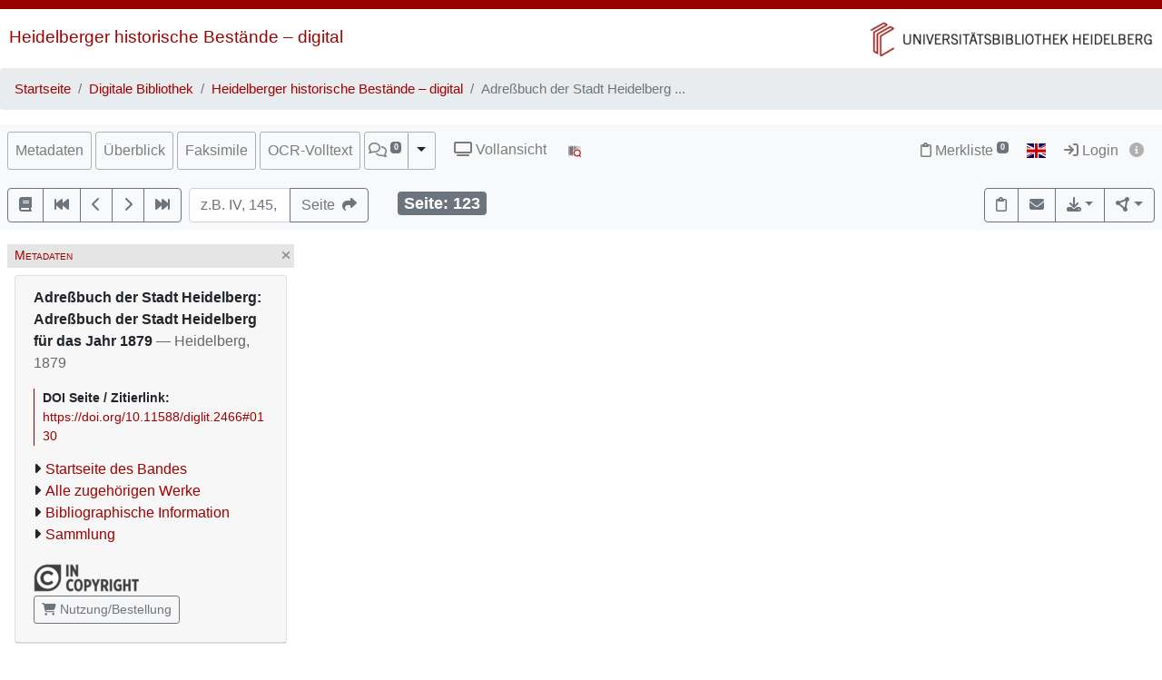

--- FILE ---
content_type: text/html; charset=utf-8
request_url: https://digi.ub.uni-heidelberg.de/diglit/AdressbuchHD1879/0130
body_size: 11604
content:




<!DOCTYPE html>
<html lang="de" > <!-- debug:  -->
<head>
  <meta charset="UTF-8">
  <title>Adreßbuch der Stadt Heidelberg: Adreßbuch der Stadt Heidelberg für das Jahr 1879 (Heidelberg, 1879)</title>
  <meta name="viewport" content="width=device-width, initial-scale=1, shrink-to-fit=no">
  <link rel="canonical" href="https://digi.ub.uni-heidelberg.de/diglit/AdressbuchHD1879/0130">
  <meta name="description" content=": Adreßbuch der Stadt Heidelberg: Adreßbuch der Stadt Heidelberg für das Jahr 1879; Universitätsbibliothek Heidelberg">
  <meta name="robots" content="index">
  <meta name="robots" content="follow">
  <meta name="revisit-after" content="3 months">
  <meta name="rating" content="General">
  <link rel="SHORTCUT ICON" href="/favicon.ico" type="image/x-icon">
  <meta http-equiv="Content-Style-Type" content="text/css">
  <meta http-equiv="Content-Script-Type" content="text/javascript">
  <script src="//www.ub.uni-heidelberg.de/cdn/jquery/3.7.1/jquery.min.js"></script>
  <link href="//www.ub.uni-heidelberg.de/cdn/bootstrap/4.5.3/css/bootstrap.min.css" rel="stylesheet"/>
  <link href="//www.ub.uni-heidelberg.de/cdn/font-awesome/6.5.2/css/all.min.css" rel="stylesheet"/>
  <link href="//www.ub.uni-heidelberg.de/cdn/flag-icon/1.0.0/flag-icon.css" rel="stylesheet"/>
  <link rel="stylesheet" href="//www.ub.uni-heidelberg.de/cdn/owl-carousel/2.2.1/assets/owl.carousel.min.css">
  <link rel="stylesheet" href="//www.ub.uni-heidelberg.de/cdn/owl-carousel/2.2.1/assets/owl.theme.default.min.css">
  <link rel="stylesheet" href="/diglit_pub/css/ubhd3.min.css">
  <link rel="stylesheet" href="/diglit_pub/css/tei.min.css">

  <script src="//www.ub.uni-heidelberg.de/cdn/semtonotes/0.2.6/semtonotes.js"></script>
  <link rel="stylesheet" href="//www.ub.uni-heidelberg.de/cdn/heiImageViewer/heiImageViewer.css">
  <script src="//www.ub.uni-heidelberg.de/cdn/heiImageViewer/heiImageViewer.iife.js"></script>

  <script>
    window._digiCurrentView = 'VIEW_PROJECT_PAGE';
    $(function() {
      const allTabs = [];allTabs.push('info');allTabs.push('thumbs');allTabs.push('image');allTabs.push('scroll');allTabs.push('text_ocr');
      const projectname = 'AdressbuchHD1879'
      const pagename = '0130'
      const pageInfo = {"label":"","img_width":"988","img_size":"width=\"988\" height=\"1621\"","img_height":"1621","img_max_url":"https://digi.ub.uni-heidelberg.de/diglitData/image/AdressbuchHD1879/4/123.jpg","img_ydpi":203,"img_zoomst":[{"height":1621,"width":988,"url":"https://digi.ub.uni-heidelberg.de/diglitData/image/AdressbuchHD1879/1/123.jpg","ydpi":203,"xdpi":203},{"xdpi":255,"ydpi":255,"url":"https://digi.ub.uni-heidelberg.de/diglitData/image/AdressbuchHD1879/2/123.jpg","width":1243,"height":2041},{"width":1565,"height":2567,"xdpi":321,"ydpi":321,"url":"https://digi.ub.uni-heidelberg.de/diglitData/image/AdressbuchHD1879/3/123.jpg"},{"width":1969,"height":3231,"ydpi":404,"xdpi":404,"url":"https://digi.ub.uni-heidelberg.de/diglitData/image/AdressbuchHD1879/4/123.jpg"}],"img_print_width":129.214065391733,"log":"123","persUrl":"https://digi.ub.uni-heidelberg.de/diglit/AdressbuchHD1879/0130","img_url":"https://digi.ub.uni-heidelberg.de/diglitData/image/AdressbuchHD1879/1/123.jpg","img_min_url":"https://digi.ub.uni-heidelberg.de/diglitData/image/AdressbuchHD1879/1/123.jpg","img_print_height":212,"img_zoomst_median":"[{width:1028, height:1623}]","ocr_url":"https://digi.ub.uni-heidelberg.de/cgi-bin/get_ocr.cgi?src=AdressbuchHD1879%2F123","img_xdpi":203}
      const sid = '1713086f4dda186e62c7908b9e36bc5d'
      const {protocol, hostname, pathname} = window.location
      const opts = {
        $el: 'html',
        canvasTheme: {
          colorScheme: {
            
          }
        },
        api: {
          endpoint: `${protocol}//${hostname}/diglit/`,
          endpointLogin: `https://digi.ub.uni-heidelberg.de/cgi-bin/login?sid=${sid}`,
          endpointAnno: 'https://anno.ub.uni-heidelberg.de/',
          endpointEditionen: 'https://digi.ub.uni-heidelberg.de/editionService',
          hostname: 'digi.ub.uni-heidelberg.de',
          pathname: 'diglit',
          sid,
        },
        tei: {
          refhighlight: null,
          target: 'diglit|sammlung4|AdressbuchHD1879|0130|123'
        },
        hasTei: false,
        allTabs,
        searchText: "",
        projectname,
        phy_page: '130',
        pagename,
        loginId: '',
        annoCollection: 'diglit',
        annoRegisterUrl: 'https://www.ub.uni-heidelberg.de/Englisch/service/annotationsrechte-account.html',
        annoRequestUrl: 'https://anno.ub.uni-heidelberg.de/annotationsrechte-bestellung.html',
        purlId: '',
        pageTexts: {},
        quirestruct: [],
        ocrZones: [],
        bookmarks: {},
        projectAndPage: 'AdressbuchHD1879_0130',
        resolutions: pageInfo.img_zoomst,
        urn: 'https://www.ub.uni-heidelberg.de/helios/kataloge/urn.html?urn=urn:nbn:de:bsz:16-diglit-24667',
        doi: '10.11588/diglit.2466',
        digiMeta: {"publ_place_date":"Heidelberg, 1879","distribution_place":"","reading_direction_code":"ltr","link_001_label":"Vorgänger: Adreß-Kalender der Stadt Heidelberg: Adreß=Kalender der Stadt Heidelberg für 1852","has_ocr":"text/phy_coord","link_001_url":"https://doi.org/10.11588/diglit.2452","no_oai":0,"ga_type":"periodical","projectname":"AdressbuchHD1879","has_annotations":0,"author_editor":"","sammlung":"4","language":"Deutsch","layout_template":"druck","links":[{"label":"https://www.ub.uni-heidelberg.de/helios/digi/hdadressbuch.html","url":"https://www.ub.uni-heidelberg.de/helios/digi/hdadressbuch.html"}],"biblio":"Adreßbuch der Stadt Heidelberg für das Jahr 1879","shelf_number":"Heidelberg, Universitätsbibliothek Heidelberg","digitization":"Universitätsbibliothek Heidelberg","urn":"urn:nbn:de:bsz:16-diglit-24667","edition":"","url_firstpage":"https://digi.ub.uni-heidelberg.de/diglit/AdressbuchHD1879/0001","type":"monograph","no_pdfdownload":0,"publ_place":"Heidelberg","links_enum":[null,{"show":"","blank":"","type":"predecessor","url":"https://doi.org/10.11588/diglit.2452","label":"Vorgänger: Adreß-Kalender der Stadt Heidelberg: Adreß=Kalender der Stadt Heidelberg für 1852","id":"link_001"}],"title":"Adreßbuch der Stadt Heidelberg für das Jahr 1879","lastpage":"244","subjects":"Heidelberg ; Geschichte 1854-1855 / Heidelberg ; Geschichte 1878-1917","kxp_ppn":"372544223","projecturl_label":"Sammlung","doi":"10.11588/diglit.2466","projecturl":"https://www.ub.uni-heidelberg.de/helios/digi/hdadressbuch.html","abstract_html":null,"max_zoom":"4","download_size_large":"544 MB","subjects_html":"<ul><li>Heidelberg<a href='http://d-nb.info/gnd/4023996-2' target='_blank' class='ibutton'><i class='fa fa-info-circle' style='font-size: 12px;'></i></a> ; Geschichte 1854-1855</li><li>Heidelberg<a href='http://d-nb.info/gnd/4023996-2' target='_blank' class='ibutton'><i class='fa fa-info-circle' style='font-size: 12px;'></i></a> ; Geschichte 1878-1917</li></ul>","link_001_show":"","new_edition":"","separator":", ","author_editor_html":"","url":"https://digi.ub.uni-heidelberg.de/diglit/AdressbuchHD1879?sid=1713086f4dda186e62c7908b9e36bc5d","no_ruler":1,"link_001_blank":"","download_size":"178 MB","__url_dedup":{"vorgänger adreß kalender der stadt heidelberg adreß kalender der stadt heidelberg für 1852\thttps://doi.org/10.11588/diglit.2452":1},"firstpage":"1","publ_date":"1879","annotations_disabled":null,"signatur":"Heidelberg, Universitätsbibliothek Heidelberg","link_001_type":"predecessor","physicalDescription":{"extent":"","digitalOrigin":"reformatted digital","form":{"size":"","material":""}}},
        enableRuler: false,
      }

      window.app = new DigiProjectPage(opts)
      window.app.init()
    })
  </script>

</head>
<body data-project="AdressbuchHD1879" data-collection="4">
<span class="Z3988" title=""></span>



    <div class="container-fluid p-0">
      <div class="row no-gutters d-print-none">
         <div class="col-12 rotstreif">
         </div>
      </div>
      <div class="row no-gutters">
        <div id="headerbild-links" class="col-12 col-md-6"><div><a href="https://www.ub.uni-heidelberg.de/helios/digi/digilit.html">Heidelberger historische Bestände&nbsp;&ndash; digital</a></div></div>
	<div id="headerbild-rechts" class="col-12 col-md-6"><div><a href="https://www.ub.uni-heidelberg.de"><img class="d-lg-none" alt="Universitätsbibliothek Heidelberg" src="/diglit_pub/header_ub_hd_klein_schmal.png"><img class="d-none d-lg-inline" alt="Universitätsbibliothek Heidelberg" src="/diglit_pub/header_ub_hd_klein.gif"></a></div></div>
      </div>
    </div>
        <div class="container-fluid p-0">
      <nav aria-label="breadcrumb">
        <ol class="breadcrumb">
          <li class="breadcrumb-item"><a href="https://www.ub.uni-heidelberg.de">Startseite</a></li>
          <li class="breadcrumb-item"><a href="https://www.ub.uni-heidelberg.de/helios/Welcome.html">Digitale Bibliothek</a></li>
          
          <li class="breadcrumb-item"><a href="https://www.ub.uni-heidelberg.de/helios/digi/digilit.html">Heidelberger historische Bestände – digital</a></li>
          
          <li class="breadcrumb-item active" aria-current="page">Adreßbuch der Stadt Heidelberg ...</li>
       </ol>
      </nav>
    </div>
    


    <div class="sticky-top">
      <nav class="navbar navbar-expand-lg navbar-light bg-light p-2">
        <span class="navbar-brand d-lg-none"><!----></span>
        <button class="navbar-toggler" type="button" data-toggle="collapse" data-target="#menuContent" aria-controls="menuContent" aria-expanded="false" aria-label="Toggle navigation">
          <span class="navbar-toggler-icon"></span>
        </button>

        <div class="collapse navbar-collapse flex-row flex-wrap ml-lg-0 ml-2" id="menuContent">
          
          <ul class="navbar-nav mr-auto dwork-cols">
            
            <li class="nav-item pl-1 pl-lg-0 mr-1">
              <a class="col-switch nav-link" href="#col_info">Metadaten</a>
            </li>
            
            <li class="nav-item pl-1 pl-lg-0 mr-1">
              <a class="col-switch nav-link" href="#col_thumbs">Überblick</a>
            </li>
            
            <li class="nav-item pl-1 pl-lg-0 mr-1">
              <a class="col-switch nav-link" href="#col_image">Faksimile</a>
            </li>
            
            <li class="nav-item pl-1 pl-lg-0 mr-1">
              <a class="col-switch nav-link" href="#col_text_ocr">OCR-Volltext</a>
            </li>
            
            <li class="nav-item mr-1 pl-1 pl-lg-0">
              <div class="btn-group d-flex">
                <a class="nav-link pl-sm-1 flex-grow-1" href="#col_anno" title="Annotationen"><span style="white-space: nowrap;"><span class="fa-regular fa-comments"></span> <sup><span class="badge annoNumber"></span></sup></span></a>
                <button type="button" class="btn btn-light dropdown-toggle dropdown-toggle-split justify-content-end flex-grow-0" data-toggle="dropdown" aria-haspopup="true" aria-expanded="false" style="border-left: 1px solid #A0A0A0;"><span class="sr-only">Toggle Dropdown</span></button>
                <div class="anno-dropdown dropdown-menu">
                  <h6 class="dropdown-header">Bildbezüge anzeigen</h6>
                  <span data-value="0" class="dropdown-item">Immer</span>
                  <span data-value="1" class="dropdown-item">Standard</span>
                  <span data-value="2" class="dropdown-item">Nie</span>
                </div>
              </div>
            </li>
            
            <li class="nav-item ml-0 ml-lg-2 ubhd3-link-vollansicht">
              <a class="nav-link" href="/diglit/AdressbuchHD1879/0130/scroll"><span class="fa fa-tv"></span> Vollansicht</a>
            </li>
            
            <li class="nav-item ml-0 ml-lg-2 ubhd3-link-dfgviewer">
              <a href="https://dfg-viewer.de/v1/?set%5Bmets%5D=https%3A%2F%2Fdigi.ub.uni-heidelberg.de%2Fdiglit%2FAdressbuchHD1879%2Fmets&amp;set%5Bimage%5D=130" class="nav-link" title="Anzeige im DFG-Viewer"><img src="/diglit_pub/ubhd_dfgviewer.png" alt="Anzeige im DFG-Viewer"></span></a>
            </li>
          </ul>
          

          

          <ul class="navbar-nav ml-auto">
            
            <li class="nav-item">
              <a class="nav-link" href="/diglit/leuchtpult?sid=1713086f4dda186e62c7908b9e36bc5d" title="Zur Merkliste"><span class="fa-regular fa-clipboard"></span> Merkliste<span style="white-space: nowrap;"> <sup><span class="badge badge-secondary bookmarkCount">0</span></sup></span></a>
            </li>
            
            
            <li id="langswitch" class="nav-item pl-0 mr-1 ml-lg-1">
              <a class="nav-link" href="https://digi.ub.uni-heidelberg.de/diglit/AdressbuchHD1879/0130?ui_lang=eng" title="English"><span class="flag-icon flag-icon-gb"></span></a>
            </li>
            
            <li class="nav-item mr-1">
            
              <a class="nav-link d-inline-block" href="https://digi.ub.uni-heidelberg.de/cgi-bin/login?sid=1713086f4dda186e62c7908b9e36bc5d" title="Login"><span class="fa fa-sign-in"></span> Login</a>
            
              <a id="logininfo" class="nav-link d-inline-block pl-0" href="#"><span class="fa fa-info-circle"></span></a>
            </li>
          </ul>
        </div>
      </nav>

      
      <nav class="navbar navbar-light bg-light p-2 d-print-none">
        <ul class="navbar-nav flex-row flex-wrap"><!-- TIPP: flex-row und flex-wrap, wenn nicht in navbar-expand -->
          <li class="nav-item mr-2 mt-1">
            <div class="btn-group" role="group">
              <a href="https://digi.ub.uni-heidelberg.de/diglit/AdressbuchHD1879" type="button" class="btn btn-outline-secondary" title="Startseite des Bandes"><span class="fa fa-book"></span></a>
              <a href="https://digi.ub.uni-heidelberg.de/diglit/AdressbuchHD1879/0001" title="Zur ersten Seite" type="button" class="btn btn-outline-secondary"><span class="fa fa-fast-backward"></span></a>
              <a href="https://digi.ub.uni-heidelberg.de/diglit/AdressbuchHD1879/0129" title="eine Seite zurück" type="button" class="btn btn-outline-secondary"><span class="fa fa-chevron-left"></span></a>
              <a href="https://digi.ub.uni-heidelberg.de/diglit/AdressbuchHD1879/0131" title="eine Seite vor" type="button" class="btn btn-outline-secondary"><span class="fa fa-chevron-right"></span></a>
              <a href="https://digi.ub.uni-heidelberg.de/diglit/AdressbuchHD1879/0244" title="Zur letzten Seite" type="button" class="btn btn-outline-secondary"><span class="fa fa-fast-forward"></span></a>
            </div>
          </li>
        </ul>

        <form class="form-inline">
          <div class="input-group mr-2 mt-1">
            <input type="text" style="width: 7em;" name="page_query" value="" class="form-control" placeholder="z.B. IV, 145, xii
            ">
            <input name="navmode" type="hidden" value="struct">
            <input name="action" type="hidden" value="pagesearch">
            <div class="input-group-append">
              <button type="submit" class="btn btn-outline-secondary" title="Seite"><span class="d-none d-lg-inline">Seite&nbsp;&nbsp;</span><span class="fa fa-share"></span></button>
            </div>
          </div>
        </form>

        <ul class="navbar-nav flex-row flex-wrap"><!-- TIPP: flex-row und flex-wrap, wenn nicht in navbar-expand -->
          <li class="navbar-text ml-4">
            <div class="badge badge-secondary page-number-badge" style="font-size: 110%;"><span class="d-none d-lg-inline">Seite: </span><span class="page-number-num">123</span></div>
          </li>
          
        </ul>

        <ul class="navbar-nav flex-row flex-wrap ml-auto"><!-- TIPP: flex-row und flex-wrap, wenn nicht in navbar-expand -->
          <li class="nav-item mt-1">
            <div class="btn-group" role="group">
              <button type="button" class="btn btn-outline-secondary lpbutton" title="In Merkliste aufnehmen/Aus Merkliste entfernen"><span class="fa-regular fa-clipboard"></span></button>
              
              <button type="button" class="btn btn-outline-secondary" title="Feedback" onclick="$('#email').modal()"><span class="fa fa-envelope"></span></button>
              
              
              <div class="btn-group d-print-none">
                <button class="btn btn-outline-secondary dropdown-toggle" type="button" id="dropdownExport" data-toggle="dropdown" title="Download" aria-haspopup="true" aria-expanded="false"><span class="fa fa-download"></span></button>
	        <div class="dropdown-menu dropdown-menu-right" aria-labelledby="dropdownExport" style="position: absolute;"><!-- TIPP: position: absolute, wenn nicht in navbar-expand -->
                
                  <h6 class="dropdown-header">Download Band</h6>
                  
                  <a class="dropdown-item" tabindex="-1" href="https://digi.ub.uni-heidelberg.de/diglit/AdressbuchHD1879/download.pdf"><span class="fa-regular fa-file-pdf"></span> normal, 178 MB</a>
                  <a class="dropdown-item" tabindex="-1" href="https://digi.ub.uni-heidelberg.de/diglit/AdressbuchHD1879/download-zoom4.pdf"><span class="fa-regular fa-file-pdf"></span> groß, 544 MB</a>
                  
                  <div class="dropdown-divider"></div>

                  

  
    
  
    
  
    
  
    
  
    
  
    
      
      
    
  
    
  
    
  
    
  
    
  
    
  
    
  
    
  
    
  
    
  
    
  
    
  
    
  
    
  
    
  
    
  
    
  
    
  



                
                  <h6 class="dropdown-header">Download Seite</h6>
                  <a class="dropdown-item" tabindex="-1" href="https://digi.ub.uni-heidelberg.de/diglit/AdressbuchHD1879/0130?action=pagePrint"><span class="fa-regular fa-file-pdf"></span>&nbsp;&nbsp;PDF</a>
                  <a class="dropdown-item" tabindex="-1" href="https://digi.ub.uni-heidelberg.de/diglitData/image/AdressbuchHD1879/4/123.jpg" download="AdressbuchHD1879_0130.jpg"><span class="fa-regular fa-file-image"></span>&nbsp;&nbsp;JPEG</a>
                  <div class="dropdown-divider"></div>
                  <h6 class="dropdown-header">Drucken</h6>
                  <a class="dropdown-item" tabindex="-1" href="javascript:if(window.print)window.print()"><span class="fa fa-print"></span>&nbsp;&nbsp;Seite drucken</a>
                </div>
              </div>
              
              <div class="btn-group d-print-none">
                <button class="btn btn-outline-secondary dropdown-toggle" type="button" id="dropdownConnect" data-toggle="dropdown" title="Exportieren/Nachnutzen" aria-haspopup="true" aria-expanded="false"><span class="fa-solid fa-circle-nodes"></span></button>
                <div class="dropdown-menu dropdown-menu-right" aria-labelledby="dropdownConnect" style="position: absolute;"><!-- TIPP: position: absolute, wenn nicht in navbar-expand -->
                  <h6 class="dropdown-header">Metadaten</h6>
                  
                  <a class="dropdown-item" tabindex="-1" href="https://digi.ub.uni-heidelberg.de/cgi-bin/digioai.cgi?verb=GetRecord&metadataPrefix=oai_dc&identifier=oai:digi.ub.uni-heidelberg.de:2466" target="_blank">Dublin Core</a>
                  
                  <a class="dropdown-item" tabindex="-1" href="https://digi.ub.uni-heidelberg.de/diglit/AdressbuchHD1879/mets" target="_blank">METS</a>
                  
                  <a class="dropdown-item" tabindex="-1" href="https://katalog.ub.uni-heidelberg.de/cgi-bin/search.cgi?query=si:372544223+-(teil:ezblf)&amp;pos=1">Bibliographische Information / OPAC</a>
                  
                  
                  <div class="dropdown-divider"></div>
                  <h6 class="dropdown-header iiif-manifest-links"><img src="/diglit_pub/iiif_logo.png" style="height: 20px;"> IIIF Band <a href="https://iiif.io/" target="_blank" title="IIIF Standard"><span class="fa fa-circle-info"></span></a></h6>
                  <a class="dropdown-item iiif-manifest-url iiif-manifest-url-v2" data-iiif-version="2.1" tabindex="-1" href="https://digi.ub.uni-heidelberg.de/diglit/iiif/AdressbuchHD1879/manifest" target="_blank">Manifest Version 2.1</a>
                  <a class="dropdown-item iiif-manifest-url iiif-manifest-url-v3" data-iiif-version="3.0" tabindex="-1" href="https://digi.ub.uni-heidelberg.de/diglit/iiif3/AdressbuchHD1879/manifest" target="_blank">Manifest Version 3.0</a>
                  
                  
                  <div class="dropdown-divider"></div>
                  <h6 class="dropdown-header"><span class="fa fa-font"></span> OCR Seite</h6>
                  <a class="dropdown-item" tabindex="-1" href="https://digi.ub.uni-heidelberg.de/cgi-bin/get_ocr.cgi?src=AdressbuchHD1879%2F123" target="_blank">Alto</a>
                  
                </div>
              </div>
            </div>
          </li>
        </ul>
          
      </nav>
      
    </div>

  



  <div class="container-fluid p-2 mt-2 ubhd3-page-main-container"><!-- Container Hauptinhalt/Anno -->
    <div class="row no-gutters">
      <div id="columns_content" class="col-12 col-lg-9 p-0"><!-- Hauptinhalt -->
        <div class="container-fluid page-content-container">
          <div class="row">
            <div id="column_info" class="content-column col-12 col-lg-3 p-0">
                    <div class="d-flex col-head">
        
        <div class="pl-1 d-none d-lg-block col-smaller-left"><a href="#col_info" title="Verkleinern"><span class="fa fa-chevron-right"></span></a></div>
	
        <div class="flex-fill ml-2" style="font-variant: small-caps;">Metadaten</div>
        <div class="pr-1 col-close"><a href="#col_info" title="Schließen"><span aria-hidden="true" class="fa fa-times"></span></a></div>
        <div class="pr-1 d-none d-lg-block col-smaller-right"><a href="#col_info" title="Verkleinern"><span class="fa fa-chevron-left"></span></a></div>
      </div>

              <div class="p-2">
                <!-- pres/ubhd2_page_links_top.tt.html -->
<!-- current_view = page -->

<div class="card metainfo">
  <div class="card-header">
    <p class="biblmeta">


<b>
Adreßbuch der Stadt Heidelberg: Adreßbuch der Stadt Heidelberg für das Jahr 1879
</b>
<span style="color:#666">&mdash; Heidelberg, 1879</span>

    </p>
    <div id="purlmodal" class="modal fade">
      <div class="modal-dialog">
        <div class="modal-content">
          <div class="modal-header">
            <h5 class="modal-title">Zitieren dieser Seite</h5>
            <button type="button" class="close" data-dismiss="modal"><span aria-hidden="true">&times;</span><span class="sr-only">Schließen</span></button>
          </div>
          <div class="modal-body">
            Bitte zitieren Sie diese Seite, indem Sie folgende Adresse (URL)/folgende DOI benutzen:
            <div class="purlmodalurl">https://doi.org/10.11588/diglit.2466#0130</div>
          </div>
          <div class="modal-footer">
            <button type="button" class="btn btn-primary" data-dismiss="modal">Schließen</button>
          </div>
        </div>
      </div>
    </div>
    <div class="purlcont">
      
        
  
  

      
        
  
  

      
        
  
  

      
        
  
  

      
        
  
  

      
        
  
  

      
        
  
  

      
        
  
  

      
        
  
  

      
        
  
  

      
        
  
  

      
        
  
  

      
        
  
  

      
        
  
  

      
        
  
  

      
        
  
  

      
        
  
  

      
        
  
  

      
        
  
  

      
        
  
  

      
        
  
  

      
        
  
  

      
        
  
  

      
      
      <span class="purlmodallink">DOI&nbsp;Seite&nbsp;/&nbsp;Zitierlink:</span><div class="purl">https://doi.org/10.11588/diglit.2466#0130</div>
      
    </div>





    <ul class="introlinks">

      <!-- 1. Startseite des Bandes -->
      <li><span class="fa fa-caret-right"></span><a href="https://digi.ub.uni-heidelberg.de/diglit/AdressbuchHD1879">Startseite des Bandes</a></li>



      <!-- 2. Alle zugehörigen Bände -->
      <li><span class="fa fa-caret-right"></span><a href="https://digi.ub.uni-heidelberg.de/diglit/hd_adressbuch">Alle zugehörigen Werke</a></li>



      <!-- 3. Bibliographische Information -->
      <li><span class="fa fa-caret-right"></span><a href="https://katalog.ub.uni-heidelberg.de/cgi-bin/search.cgi?query=si:372544223+-(teil:ezblf)&amp;pos=1">Bibliographische Information</a></li>









      <!-- 6. Sammlungsurl -->
      <li><span class="fa fa-caret-right"></span><a href="https://www.ub.uni-heidelberg.de/helios/digi/hdadressbuch.html">Sammlung</a></li>

    </ul>

    <div class="d-flex flex-row flex-wrap mb-2">
<img alt="Lizenz: In Copyright" title="Lizenz: In Copyright" src="https://digi.ub.uni-heidelberg.de/diglit_pub/lizenz/in_copyright.png" class="mr-1 mt-1">

      <a class="mr-1 mt-1 btn btn-sm btn-outline-secondary " href="https://www.ub.uni-heidelberg.de/helios/digi/nutzung/Welcome.html" class="btn btn-outline-secondary" role="button" style="white-space: nowrap;"><span class="fa fa-shopping-cart"></span> Nutzung/Bestellung</a>

    </div>
  </div>
</div>

                <div class="btn-toolbar d-block d-lg-none d-print-none" role="toolbar" style="margin-bottom: 10px;">
                  <button id="toctoggle" class="btn btn-default">
                    <span class="fa fa-caret-down"></span> Inhaltsverz. u. Volltextsuche
		  </button>
                </div>
                <div class="d-lg-block d-print-none" id="toc">
                  <!--<form method="get">
	<div class="input-group input-group-sm">
		<span class="input-group-prepend">
			<button class="btn btn-outline-secondary" style="width: 6em;" type="submit" title="Sprung zu Seite">Seite&nbsp;&nbsp;<span class="fa fa-share"></span></button>
		</span>
		<input name="page_query" type="text" value="" class="form-control" placeholder="z.B. IV, 145, xii">
		<input name="navmode" type="hidden" value="struct">
		<input name="action" type="hidden" value="pagesearch">
	</div>
</form>-->

        


<div style="clear:both"></div>


<div style="max-width: 25em;">
  <form id="adressbuchsuche_form" accept-charset="UTF-8">
    <strong>Suche im Adressbuch</strong>
    <input type="hidden" name="docname" value="AdressbuchHD1879">
    <div class="input-group">
      <div class="input-group-prepend">
        <button type="button" class="btn btn-outline-secondary dropdown-toggle" data-toggle="dropdown"><span class="fa fa-search"></span></button>
        <div class="dropdown-menu" role="menu">
          <a class="dropdown-item" onclick="adressbuchsuche('N')">Name</a>
          <a class="dropdown-item" onclick="adressbuchsuche('S')">Strasse</a>
          <a class="dropdown-item" onclick="adressbuchsuche('B')">Berufe, Handel, Gewerbe</a>
        </div>
      </div>
      <input class="form-control" type="text" name="name">
    </div>
  </form>
  <div style="float:right">
    <a href="https://digi.ub.uni-heidelberg.de/eingabebsp.html">Eingabebeispiele und -hinweise</a>
  </div>
  <div style="clear:both"></div>
</div>


        <br>

        <ul class="nav nav-tabs" role="tablist">
	
          <li class="nav-item"><a class="nav-link active" href="/diglit/AdressbuchHD1879/0130?navmode=struct">Inhalt</a></li>
	
          <li class="nav-item"><a class="nav-link" href="/diglit/AdressbuchHD1879/0130?navmode=fulltextsearch">Volltextsuche</a></li>
	
        </ul>

        <div id="navbox" class="navbox">
	
		

  <ul class="list-group struct_level0">
  
    <li class="list-group-item" data-type="title_page">
    
      <a href="https://digi.ub.uni-heidelberg.de/diglit/AdressbuchHD1879/0001">
        <span class="pages"></span> 
        Titelblatt <span class=pages>  </span>
      </a>
      
      
      
    </li>
  
    <li class="list-group-item" data-type="issue">
    
      <div style="display: table; width: 100%;"><div style="display: table-row"><div style="display: table-cell">
    
      <a href="https://digi.ub.uni-heidelberg.de/diglit/AdressbuchHD1879/0002">
        <span class="pages">III-IV</span> 
        Inhalt <span class=pages>  </span>
      </a>
      
      
      </div><div style="display: table-cell; width: 20px;">
        <a href="https://digi.ub.uni-heidelberg.de/diglit/AdressbuchHD1879/download-2-3.pdf"><span class="fa-regular fa-file-pdf"></span></a>
      </div></div></div>
      
      
    </li>
  
    <li class="list-group-item" data-type="issue">
    
      <div style="display: table; width: 100%;"><div style="display: table-row"><div style="display: table-cell">
    
      <a href="https://digi.ub.uni-heidelberg.de/diglit/AdressbuchHD1879/0004">
        <span class="pages">V</span> 
        Chronologische Uebersicht <span class=pages>  </span>
      </a>
      
      
      </div><div style="display: table-cell; width: 20px;">
        <a href="https://digi.ub.uni-heidelberg.de/diglit/AdressbuchHD1879/download-4-5.pdf"><span class="fa-regular fa-file-pdf"></span></a>
      </div></div></div>
      
      
    </li>
  
    <li class="list-group-item" data-type="issue">
    
      <div style="display: table; width: 100%;"><div style="display: table-row"><div style="display: table-cell">
    
      <a href="https://digi.ub.uni-heidelberg.de/diglit/AdressbuchHD1879/0006">
        <span class="pages">VII</span> 
        Zur Statistik der Stadt Heidelberg <span class=pages>  </span>
      </a>
      
      
      </div><div style="display: table-cell; width: 20px;">
        <a href="https://digi.ub.uni-heidelberg.de/diglit/AdressbuchHD1879/download-6-7.pdf"><span class="fa-regular fa-file-pdf"></span></a>
      </div></div></div>
      
      
    </li>
  
    <li class="list-group-item" data-type="inventory">
    
      <a href="https://digi.ub.uni-heidelberg.de/diglit/AdressbuchHD1879/0008">
        <span class="pages">1</span> 
        Verzeichniß der Haus=Eigenthümer und Haus=Bewohner <span class=pages>  </span>
      </a>
      
      
      
    </li>
  
    <li class="list-group-item active" data-type="inventory">
    
      <a href="https://digi.ub.uni-heidelberg.de/diglit/AdressbuchHD1879/0074" class="active">
        <span class="pages">67</span> 
        Alphabet. Einwohner=Verzeichniß <span class=pages>  </span>
      </a>
      
      
      
    </li>
  
    <li class="list-group-item" data-type="inventory">
    
      <a href="https://digi.ub.uni-heidelberg.de/diglit/AdressbuchHD1879/0137">
        <span class="pages">130</span> 
        Verzeichniß der Einwohner nach ihren Berufsgeschäften <span class=pages>  </span>
      </a>
      
      
      
    </li>
  
    <li class="list-group-item" data-type="issue">
    
      <div style="display: table; width: 100%;"><div style="display: table-row"><div style="display: table-cell">
    
      <a href="https://digi.ub.uni-heidelberg.de/diglit/AdressbuchHD1879/0159">
        <span class="pages">152</span> 
        Großh. Bad. Staatsbehörden <span class=pages>  </span>
      </a>
      
      
      </div><div style="display: table-cell; width: 20px;">
        <a href="https://digi.ub.uni-heidelberg.de/diglit/AdressbuchHD1879/download-159-162.pdf"><span class="fa-regular fa-file-pdf"></span></a>
      </div></div></div>
      
      
    </li>
  
    <li class="list-group-item" data-type="issue">
    
      <div style="display: table; width: 100%;"><div style="display: table-row"><div style="display: table-cell">
    
      <a href="https://digi.ub.uni-heidelberg.de/diglit/AdressbuchHD1879/0163">
        <span class="pages">156</span> 
        Königliche Militärbehörde, Kaiserl. Postamt u. Telegr.=Stelle <span class=pages>  </span>
      </a>
      
      
      </div><div style="display: table-cell; width: 20px;">
        <a href="https://digi.ub.uni-heidelberg.de/diglit/AdressbuchHD1879/download-163-163.pdf"><span class="fa-regular fa-file-pdf"></span></a>
      </div></div></div>
      
      
    </li>
  
    <li class="list-group-item" data-type="issue">
    
      <div style="display: table; width: 100%;"><div style="display: table-row"><div style="display: table-cell">
    
      <a href="https://digi.ub.uni-heidelberg.de/diglit/AdressbuchHD1879/0164">
        <span class="pages">157</span> 
        Kreisausschuß, Städtische Behörden <span class=pages>  </span>
      </a>
      
      
      </div><div style="display: table-cell; width: 20px;">
        <a href="https://digi.ub.uni-heidelberg.de/diglit/AdressbuchHD1879/download-164-168.pdf"><span class="fa-regular fa-file-pdf"></span></a>
      </div></div></div>
      
      
    </li>
  
    <li class="list-group-item" data-type="issue">
    
      <div style="display: table; width: 100%;"><div style="display: table-row"><div style="display: table-cell">
    
      <a href="https://digi.ub.uni-heidelberg.de/diglit/AdressbuchHD1879/0169">
        <span class="pages">162</span> 
        Kirchliche Behörden <span class=pages>  </span>
      </a>
      
      
      </div><div style="display: table-cell; width: 20px;">
        <a href="https://digi.ub.uni-heidelberg.de/diglit/AdressbuchHD1879/download-169-169.pdf"><span class="fa-regular fa-file-pdf"></span></a>
      </div></div></div>
      
      
    </li>
  
    <li class="list-group-item" data-type="issue">
    
      <div style="display: table; width: 100%;"><div style="display: table-row"><div style="display: table-cell">
    
      <a href="https://digi.ub.uni-heidelberg.de/diglit/AdressbuchHD1879/0170">
        <span class="pages">163</span> 
        Großh. Universität <span class=pages>  </span>
      </a>
      
      
      </div><div style="display: table-cell; width: 20px;">
        <a href="https://digi.ub.uni-heidelberg.de/diglit/AdressbuchHD1879/download-170-171.pdf"><span class="fa-regular fa-file-pdf"></span></a>
      </div></div></div>
      
      
    </li>
  
    <li class="list-group-item" data-type="issue">
    
      <div style="display: table; width: 100%;"><div style="display: table-row"><div style="display: table-cell">
    
      <a href="https://digi.ub.uni-heidelberg.de/diglit/AdressbuchHD1879/0172">
        <span class="pages">165</span> 
        Lehr= und Erziehungs=Anstalten <span class=pages>  </span>
      </a>
      
      
      </div><div style="display: table-cell; width: 20px;">
        <a href="https://digi.ub.uni-heidelberg.de/diglit/AdressbuchHD1879/download-172-174.pdf"><span class="fa-regular fa-file-pdf"></span></a>
      </div></div></div>
      
      
    </li>
  
    <li class="list-group-item" data-type="issue">
    
      <div style="display: table; width: 100%;"><div style="display: table-row"><div style="display: table-cell">
    
      <a href="https://digi.ub.uni-heidelberg.de/diglit/AdressbuchHD1879/0175">
        <span class="pages">168</span> 
        Anstalten und Vereine <span class=pages>  </span>
      </a>
      
      
      </div><div style="display: table-cell; width: 20px;">
        <a href="https://digi.ub.uni-heidelberg.de/diglit/AdressbuchHD1879/download-175-179.pdf"><span class="fa-regular fa-file-pdf"></span></a>
      </div></div></div>
      
      
    </li>
  
    <li class="list-group-item" data-type="issue">
    
      <div style="display: table; width: 100%;"><div style="display: table-row"><div style="display: table-cell">
    
      <a href="https://digi.ub.uni-heidelberg.de/diglit/AdressbuchHD1879/0180">
        <span class="pages">173</span> 
        Kutscher=, Fahr= und Fußboten=Gelegenheiten <span class=pages>  </span>
      </a>
      
      
      </div><div style="display: table-cell; width: 20px;">
        <a href="https://digi.ub.uni-heidelberg.de/diglit/AdressbuchHD1879/download-180-180.pdf"><span class="fa-regular fa-file-pdf"></span></a>
      </div></div></div>
      
      
    </li>
  
    <li class="list-group-item" data-type="issue">
    
      <div style="display: table; width: 100%;"><div style="display: table-row"><div style="display: table-cell">
    
      <a href="https://digi.ub.uni-heidelberg.de/diglit/AdressbuchHD1879/0181">
        <span class="pages">174</span> 
        Ortspolizeiliche Vorschriften, Ordnungs= und Sicherheitspolizei <span class=pages>  </span>
      </a>
      
      
      </div><div style="display: table-cell; width: 20px;">
        <a href="https://digi.ub.uni-heidelberg.de/diglit/AdressbuchHD1879/download-181-182.pdf"><span class="fa-regular fa-file-pdf"></span></a>
      </div></div></div>
      
      
    </li>
  
    <li class="list-group-item" data-type="issue">
    
      <div style="display: table; width: 100%;"><div style="display: table-row"><div style="display: table-cell">
    
      <a href="https://digi.ub.uni-heidelberg.de/diglit/AdressbuchHD1879/0183">
        <span class="pages">176</span> 
        Gesundheitspolizei <span class=pages>  </span>
      </a>
      
      
      </div><div style="display: table-cell; width: 20px;">
        <a href="https://digi.ub.uni-heidelberg.de/diglit/AdressbuchHD1879/download-183-190.pdf"><span class="fa-regular fa-file-pdf"></span></a>
      </div></div></div>
      
      
    </li>
  
    <li class="list-group-item" data-type="issue">
    
      <div style="display: table; width: 100%;"><div style="display: table-row"><div style="display: table-cell">
    
      <a href="https://digi.ub.uni-heidelberg.de/diglit/AdressbuchHD1879/0191">
        <span class="pages">184</span> 
        Feuer= und Baupolizei <span class=pages>  </span>
      </a>
      
      
      </div><div style="display: table-cell; width: 20px;">
        <a href="https://digi.ub.uni-heidelberg.de/diglit/AdressbuchHD1879/download-191-193.pdf"><span class="fa-regular fa-file-pdf"></span></a>
      </div></div></div>
      
      
    </li>
  
    <li class="list-group-item" data-type="issue">
    
      <div style="display: table; width: 100%;"><div style="display: table-row"><div style="display: table-cell">
    
      <a href="https://digi.ub.uni-heidelberg.de/diglit/AdressbuchHD1879/0194">
        <span class="pages">187</span> 
        Straßenpolizei <span class=pages>  </span>
      </a>
      
      
      </div><div style="display: table-cell; width: 20px;">
        <a href="https://digi.ub.uni-heidelberg.de/diglit/AdressbuchHD1879/download-194-198.pdf"><span class="fa-regular fa-file-pdf"></span></a>
      </div></div></div>
      
      
    </li>
  
    <li class="list-group-item" data-type="issue">
    
      <div style="display: table; width: 100%;"><div style="display: table-row"><div style="display: table-cell">
    
      <a href="https://digi.ub.uni-heidelberg.de/diglit/AdressbuchHD1879/0199">
        <span class="pages">192</span> 
        Gewerbepolizei <span class=pages>  </span>
      </a>
      
      
      </div><div style="display: table-cell; width: 20px;">
        <a href="https://digi.ub.uni-heidelberg.de/diglit/AdressbuchHD1879/download-199-210.pdf"><span class="fa-regular fa-file-pdf"></span></a>
      </div></div></div>
      
      
    </li>
  
    <li class="list-group-item" data-type="issue">
    
      <div style="display: table; width: 100%;"><div style="display: table-row"><div style="display: table-cell">
    
      <a href="https://digi.ub.uni-heidelberg.de/diglit/AdressbuchHD1879/0211">
        <span class="pages">204</span> 
        Fluß= und Hafenpolizei <span class=pages>  </span>
      </a>
      
      
      </div><div style="display: table-cell; width: 20px;">
        <a href="https://digi.ub.uni-heidelberg.de/diglit/AdressbuchHD1879/download-211-214.pdf"><span class="fa-regular fa-file-pdf"></span></a>
      </div></div></div>
      
      
    </li>
  
    <li class="list-group-item" data-type="issue">
    
      <div style="display: table; width: 100%;"><div style="display: table-row"><div style="display: table-cell">
    
      <a href="https://digi.ub.uni-heidelberg.de/diglit/AdressbuchHD1879/0215">
        <span class="pages">208</span> 
        Ortsübl. Preise für den Holzmacherlohn, Den Ortsgebrauch beim Wohnungswechsel <span class=pages>  </span>
      </a>
      
      
      </div><div style="display: table-cell; width: 20px;">
        <a href="https://digi.ub.uni-heidelberg.de/diglit/AdressbuchHD1879/download-215-215.pdf"><span class="fa-regular fa-file-pdf"></span></a>
      </div></div></div>
      
      
    </li>
  
    <li class="list-group-item" data-type="issue">
    
      <div style="display: table; width: 100%;"><div style="display: table-row"><div style="display: table-cell">
    
      <a href="https://digi.ub.uni-heidelberg.de/diglit/AdressbuchHD1879/0216">
        <span class="pages">209</span> 
        Auszug des Posttarifes <span class=pages>  </span>
      </a>
      
      
      </div><div style="display: table-cell; width: 20px;">
        <a href="https://digi.ub.uni-heidelberg.de/diglit/AdressbuchHD1879/download-216-244.pdf"><span class="fa-regular fa-file-pdf"></span></a>
      </div></div></div>
      
      
    </li>
  
  </ul>



	

	

        </div><!-- navbox -->
        <div style="margin-top: 3em;">
          <a href="https://www.ub.uni-heidelberg.de/helios/digi/dwork.html"><img src="/diglit_pub/ubdwork.png" alt="DWork-Logo"></a> <!--<a href="https://www.ub.uni-heidelberg.de/allg/Mitarbeiter/it-kolleginnen.html" target="_blank"><img src="https://www.ub.uni-heidelberg.de/bilder/service/it-kolleginnen-gesucht.svg" style="height: 42px; margin-top: 11px; margin-left: 5px;"></a>-->
        </div>

                </div>
              </div>
	    </div>
	    
              
	    
              <div id="column_thumbs" class="content-column d-none col-0 col-lg-0 p-0">
        <div class="d-flex col-head">
        
        <div class="pl-1 d-none d-lg-block col-smaller-left"><a href="#col_thumbs" title="Verkleinern"><span class="fa fa-chevron-right"></span></a></div>
	
        <div class="flex-fill ml-2" style="font-variant: small-caps;">Überblick</div>
        <div class="pr-1 col-close"><a href="#col_thumbs" title="Schließen"><span aria-hidden="true" class="fa fa-times"></span></a></div>
        <div class="pr-1 d-none d-lg-block col-smaller-right"><a href="#col_thumbs" title="Verkleinern"><span class="fa fa-chevron-left"></span></a></div>
      </div>

  <div class="p-2">
    
    <div class="thumblist thumb-reading-direction-ltr"><span class="fa fa-spinner fa-spin" style="font-size: 200%;"></span></div>
    
  </div>
</div>

	    
              <div id="column_image" class="content-column d-none col-0 col-lg-0 p-0">
        <div class="d-flex col-head">
        
        <div class="pl-1 d-none d-lg-block col-smaller-left"><a href="#col_image" title="Verkleinern"><span class="fa fa-chevron-right"></span></a></div>
	
        <div class="flex-fill ml-2" style="font-variant: small-caps;">Faksimile</div>
        <div class="pr-1 col-close"><a href="#col_image" title="Schließen"><span aria-hidden="true" class="fa fa-times"></span></a></div>
        <div class="pr-1 d-none d-lg-block col-smaller-right"><a href="#col_image" title="Verkleinern"><span class="fa fa-chevron-left"></span></a></div>
      </div>

  <div class="p-2">
    
      
        
      
        
      
        
      
        
      
        
      
        
      
        
      
        
      
        
      
        
      
        
      
        
      
        
      
        
      
        
      
        
      
        
      
        
      
        
      
        
      
        
      
        
      
        
      
    <div class="massstab" id="massstab_AdressbuchHD1879_0130">
      <div>
        <div class="massstablabelhalb">0.5</div>
        <div class="massstablabel">1 cm</div>
        <div style="clear: both;"></div>
      </div>
      <div class="massstabs"></div>
      <div class="massstabw"></div>
      <div style="clear: both;"></div>
    </div>

    <div class="d-print-none" style="position: relative;">
      <div class="drawingCanvas" id="dC_AdressbuchHD1879_0130" style="position: relative; width: 100%; height: 300px; background-color: #F0F0F0;"></div>
    </div>
    <div id="printimg" class="d-none d-print-block">
      <img src="https://digi.ub.uni-heidelberg.de/diglitData/image/AdressbuchHD1879/1/123.jpg" data-src="https://digi.ub.uni-heidelberg.de/diglitData/image/AdressbuchHD1879/4/123.jpg" alt="facsimile">
    </div>
    
  </div>
</div>

	    
              <div id="column_scroll" class="content-column d-none col-0 col-lg-0 p-0">
        <div class="d-flex col-head">
        
        <div class="pl-1 d-none d-lg-block col-smaller-left"><a href="#col_scroll" title="Verkleinern"><span class="fa fa-chevron-right"></span></a></div>
	
        <div class="flex-fill ml-2" style="font-variant: small-caps;">Vollansicht</div>
        <div class="pr-1 col-close"><a href="#col_scroll" title="Schließen"><span aria-hidden="true" class="fa fa-times"></span></a></div>
        <div class="pr-1 d-none d-lg-block col-smaller-right"><a href="#col_scroll" title="Verkleinern"><span class="fa fa-chevron-left"></span></a></div>
      </div>

  <div class="p-2">
    
  </div>
</div>

	    
              <div id="column_text_ocr" class="content-column d-none col-0 col-lg-0 p-0">
        <div class="d-flex col-head">
        
        <div class="pl-1 d-none d-lg-block col-smaller-left"><a href="#col_text_ocr" title="Verkleinern"><span class="fa fa-chevron-right"></span></a></div>
	
        <div class="flex-fill ml-2" style="font-variant: small-caps;">OCR-Volltext</div>
        <div class="pr-1 col-close"><a href="#col_text_ocr" title="Schließen"><span aria-hidden="true" class="fa fa-times"></span></a></div>
        <div class="pr-1 d-none d-lg-block col-smaller-right"><a href="#col_text_ocr" title="Verkleinern"><span class="fa fa-chevron-left"></span></a></div>
      </div>

  <div class="p-2">
    
      
        
    <div class="label" style="float:right; margin: 10px 20px 10px 0;"><a href="https://www.ub.uni-heidelberg.de/helios/digi/ocr.html" target="_blank">Hinweise zum OCR-Text</a></div>
    <div style="clear:both"></div>
          
        
        
          <div class="text_part">
          
            
            123<br>

<br>

Unser Adolf, Schreiner, Römerstr. 44<br>

Unterleiter Jakov, Wildpret- und Geflügel-<br>

händler, Neuenh Landstr. 68<br>

UnterwagnerM. Ww., Tagarbeiterin, Obere<br>

Neckarstraße 20<br>

<br>

Utz Ludwig, Loc.Heizer, Alte Bergh. Str. 8<br>

<br>

V<br>

<br>

Väth C., Postsekretär, Rohrbacherstr. 48<br>

Veith Anna und Jakobine, Frln., Putzge-<br>

schäft, Jngrimstr. 3<br>

<br>

— Carl, Schuhm. Wtw., Gr. Mandelg. 5<br>

<br>

— Fr., Unio.-Zeichnenlehrer, Jngrimstr. 1<br>

<br>

— Georg, Eierhändler, Gr. Mandelg. 12<br>

<br>

— Heinrich Wtw., Tagarb., Schlierb. 60<br>

<br>

— Sebastian, Lehrer Wtw., Steing. 6<br>

Verhas Theodor, Landschaftsmaler Wittwe,<br>

<br>

Hauptstr. 144<br>

<br>

Veth Stephan, Zimmermstr., Bergh.Str.45<br>

Vetter Gottlieb, Posamentier, Haspelg. 1<br>

Vicktor Daniel, Küfer, Bergheimerstr. 72<br>

Vielsack I. Phil., Schutzmann, Karlsstr. 20<br>

Vierneisel G., Polizeisergeant, Haspelg. 2<br>

Vierling Emil, Exped.-Geh., Plöckstr. 35<br>

<br>

— G., Königl. Musikdirektor, Neuenheimer<br>

<br>

Landstraße 84<br>

<br>

— Georg, Tagarbeiter, Schloßberg 65<br>

ViUsdois N., Llaroais äe, Sophienstr. 25<br>

Villinger Engelbert, Kausm., Hauptstr. 185<br>

Vincentz Johann, Reflaurateur, Am Güter-<br>

<br>

bahnhof 15<br>

<br>

Vobis Math., Loc.Heizer, Untereneckarstr. 5<br>

Vock Jakob, Pedell, Jngrimstr. 28<br>

Vögely Carl, Bäcker, Hauptstr. 15<br>

<br>

— Friedr., Hefe- und Essigfabrikant, Bau-<br>

<br>

amtsgasse 4<br>

<br>

— Jakob, Privatm., Fahrtg. 22<br>

<br>

Völker Friedr., Restauration und Pension,<br>

Schlierbach 93 a, bei der Station<br>

Vogel Andreas, Schreiner, Floring. 8<br>

<br>

— Anna Wtw.,Näherin, Untereneckarstr.38<br>

<br>

— Georg Wilh., Schuhm., Krämerg. 3<br>

Vogelbacher Gust., Steuereinnehmer, Neuen-<br>

<br>

heimer Landstraße 77<br>

Vogt August, Restaurateur, Kl.Mandelg.18<br>

<br>

— Barbara u. Helene, Frln., Hauptstr. 54<br>

<br>

— Carl, Cassier b. städt. Gas- u. Wasser-<br>

<br>

werk, Steingasse 7<br>

<br>

— Christ., Rathsdiener, Marktplatz 10, im<br>

<br>

Rathhaus<br>

<br>

— Joh., Herrendiener, Hirschstr. 15<br>

<br>

— Jos., Kleidermacher, Bussemerg. 20<br>

<br>

— Lisette, Büglerin, Oberbadg. 3<br>

<br>

— Phil., Kleiderm., Kl. Mandelg. 15<br>

<br>

— Richard, Oauä. sur., Rohrbacherstr. 18<br>

<br>

— Titus, Zugmeister, Plöckstr. 56 a<br>

Voiat Fr. Gotth., Techniker, Sandgasse 6<br>

<br>

— I. M., Waschanstalt, Plöckstr. 15<br>

<br>

Voit August (Firma: Ph. O. Brauu Nach-<br>

folger), Papierhandlung, Hauptstt. 121<br>

<br>

— Jak., E.Magazinmeister, Landhausstr.5<br>

Volk Barb. Wtw„ Näherin, Unterestt. 15<br>

<br>

— Carl Friedr., Schuhmacher, Schiffg. 6<br>

<br>

— Kath., Lehrer Wtw., Untereneckarstt. 34<br>

Volkert Friedr. (Firma: Gebr. Kleinlein),<br>

<br>

Bierbrauer, Bergheimerstt. 91<br>

<br>

— I. M., Marqueteur, Neuenh. Ldstr. 47<br>

<br>

— Margaretha, Frln., Bergheimerstt. 91<br>

Volkmann Herm., Musiker, Unterestt. 3<br>

Volz Franz, Tagarbeiter, Bauamtsg. 4<br>

<br>

— Georg Jakob, Privatm., Hauptstr. 220<br>

Vorbach Dtarg., Lehrer Wtw., Floring. 3<br>

Vorgeitz Phil., Dreher, Plöckstr. 62<br>

<br>

Voß Georg, Privatm., Gaisbergstt. 3<br>

Voth Ad., Landw., Neuenh., Monchh. 118<br>

<br>

— Jakob, Landw., Neuenh., Mönchh. 119<br>

<br>

— Ludw. I., Landw., Neuenh. Landstt. 71<br>

Vuitbier Fräulein, Plöckstt. 87<br>

Vulpius Ernst, Privatm., Bergheimerstt. 5<br>

<br>

— Gust., vr., Apotheker, Berghetmerstt. 5<br>

<br>

W<br>

<br>

Waag Wilhelm, Gr. Bezirks-Bauinspcktor,<br>

Leopoldstr. 45<br>

<br>

Wachs August, Hauptm.Ww., Hauptst.248<br>

Wachsmuth Curt, vr., Prof., Märzg. 18<br>

Wachter Carl, Privatm., Hauptstt. 187<br>

<br>

— Carl, Amtsregistr. a. D., Kornmarkt 7<br>

<br>

— Josef, Lehrer Wtw., Plöckstr. 87<br>

<br>

— K., Kleiderm., Augustmera. 5<br>

<br>

— Phil., Cafe Restaurant, Hauptstr. 187<br>

Wacker Nikol., Präparator, Hauptstr. 52<br>

Wächter Hermann, Gastwirth z. Schwar-<br>

<br>

zen Bären, Hirschstr. 3<br>

Wäsch Math., Privatm., Unterestt. 37<br>

<br>

— Phil., Rentamtm. Wtw., Ob. Badg. 3<br>

Wagenbichler O., Kassier, Bergh. Stt. 23<br>

Wagenblaßt Aug., Cigarrenm., Leyerg. 2<br>

Wagner Alois, Neferendär, Ketteng. 9<br>

<br>

— Andr., Theatermstr., Unt.Faulepelz 4<br>

<br>

— Andreas, Bahnw., Berghermerftr. 43<br>

<br>

— Anna, Frln., Plöckstt. 83<br>

<br>

— August, Rechtsanwalt, Oberbadg. 3<br>

<br>

— August, F.Schlosser, Kisselg. 2<br>

<br>

— Balthasar, Kleiderm., Haspelg. 10<br>

<br>

— Carl, Schreinermstt., Plöckstt. 69<br>

<br>

— Carl, Telegr.-Aufseher, Hauptstt. 4<br>

<br>

— Charlotte, Näherin, Gr. Mandelg. 15<br>

<br>

— Christ., Waschftau, Gr. Mandelg. 15<br>

<br>

— E. Wtw., Aschehdlrn., Kl. Mandelg. 25<br>

<br>

— Ferd. K., Schreinermstr., Jngrimftt. 1<br>

<br>

— Frz. W., Buchhandlungs.Dien., Oberer<br>

<br>

Faulepelz 4<br>

<br>

— Franz, Ausläufer, Hauptstt. 27<br>

<br>

— Gg., städt. Kanal-Aufseher, Schlierb.47<br>

<br>

— Georg I., Samenhdlr., Apochekerg. 3<br>

          
          </div>
        
      
    
  </div>
</div>

	    
	  </div>
	</div>
      </div><!-- Ende Spalte Hauptinhalt -->

      <div id="column_anno" class="col-12 col-lg-3 p-0" style="border-left: 2px solid #A0A0A0;"><!-- Annospalte -->
              <div class="d-flex col-head col-headanno">
        
        <div class="pl-1 d-none d-lg-block col-wider"><a href="#" title="Vergrößern"><span class="fa fa-chevron-left"></span></a></div>
	<div class="d-none d-lg-block col-smaller">&nbsp;<a href="#" title="Verkleinern"><span class="fa fa-chevron-right"></span></a></div>
	
        <div class="flex-fill ml-2" style="font-variant: small-caps;">Annotationen</div>
        <div class="pr-1 col-close"><a href="#col_anno" title="Schließen"><span aria-hidden="true" class="fa fa-times"></span></a></div>
        
      </div>

        <div style="overflow-y: scroll; height: 100vh;">
          
          <div id="annotationsblock"></div>
          
	</div>
      </div><!-- Ende Annospalte -->
    </div>
  </div>

  <div class="container-fluid">
    <div class="row">
      <div class="col-12">
      </div>
    </div>
  </div>

  <div id="email" class="modal fade">
    <div class="modal-dialog">
        <div class="modal-content">
            <div class="modal-header">
                <h5 class="modal-title">Feedback</h5>
                <button type="button" class="close" data-dismiss="modal"><span aria-hidden="true">&times;</span><span class="sr-only">Schließen</span></button>
            </div>
            <div class="modal-body">

                        <form action="" method="POST">

                            <p>Wir freuen uns über Ihre Fragen und Anregungen.</p>
                            <input type="hidden" name="feedback" value="1">
                            <input type="hidden" name="sid" value="1713086f4dda186e62c7908b9e36bc5d">
                            <div class="form-group">
                                <label for="email_fromf">Absender</label>
                                <input class="form-control" placeholder="Wenn Antwort gewünscht, bitte Mailadresse eingeben." type="email" id="email_fromf" name="email_from" value="">
                                <div class="email_check"><textarea name="email_check"></textarea></div>
                            </div>
                            <div class="form-group">
                                <label for="email_subjectf">Feedback</label>
                                <textarea class="form-control" id="email_subjectf" name="email_subject"></textarea>
                            </div>
                            <div class="mail_error alert-danger p-1" style="display: none;"></div>
                            <div style="display: flex; gap: 10px; justify-content: space-between; align-items: center;">
                              <div class="mail_captcha p-1"></div>
                              <div class="input-group" style="width: 10em;">
                                <input id="email_captcha" type="text" class="form-control" placeholder="" aria-label="Captcha" name="email_captcha">
                                <div class="input-group-append"><button id="captcha" class="btn btn-outline-secondary"><span class="fa fa-refresh"></span></button></div>
                              </div>
                            </div>
                            <div class="captcha_hinweis">Um eine Nachricht verschicken zu können, tragen Sie bitte den angezeigten Kontrolltext in das Textfeld rechts ein.</div>
                            <div class="modal-footer">
                                <button type="button" class="btn btn-outline-secondary" data-dismiss="modal">Schließen</button>
                                <button id="sendmail" type="submit" class="btn btn-primary">Absenden</button>
                            </div>
                        </form>
            </div>
        </div>
    </div>
</div>


  <div class="container-fluid">
    <div class="row">
      <div class="col-6 offset-3" id="footer"><!-- Balken unten --></div>
    </div>
    <div class="row">
      <div class="col-12">
        <div id="footer-partnerlogos"><div class="row">
  <div id="footerbild" class="col-12">
  </div>
</div>
</div>
      </div>
    </div>
    <div class="row">
      <div class="col-12 copyright">Letzte Aktualisierung&nbsp;01.03.2024&nbsp;&nbsp; &copy;&nbsp;Universitätsbibliothek Heidelberg&nbsp;&nbsp;&nbsp;<a href="https://www.ub.uni-heidelberg.de/cgi-bin/mail.cgi?ub"><span class="fa fa-envelope"></span></a>&nbsp;&nbsp;<a href="https://www.ub.uni-heidelberg.de/wir/impressum.html">Impressum</a></div>
    </div><!-- row -->

  </div>


  <script src="//www.ub.uni-heidelberg.de/cdn/xrx-utils/latest/xrx-utils.js"></script>
  <script src="//www.ub.uni-heidelberg.de/cdn/popper/latest/popper.min.js"></script>
  <script src="//www.ub.uni-heidelberg.de/cdn/bootstrap/4.5.3/js/bootstrap.min.js"></script>
  <script src="//www.ub.uni-heidelberg.de/cdn/handlebars/latest/handlebars.min.js"></script>
  <script src="/diglit_pub/bundle.min.js"></script>
  <script>DigiLayout.init('ger')</script>




<!-- BEGIN anno-frontend-block -->
  <script src="//www.ub.uni-heidelberg.de/cdn/authorities-client/latest/authorities-client.js"></script>
  <script src="//www.ub.uni-heidelberg.de/cdn/xrx-vue/latest/xrx-vue.js"></script>
  <script src="//www.ub.uni-heidelberg.de/cdn/quill/1.3.7/quill.js"></script>
  <script src="//www.ub.uni-heidelberg.de/cdn/axios/0.19.2/axios.js"></script>
  <script src="//www.ub.uni-heidelberg.de/cdn/anno-frontend/latest/anno-frontend.prod.js"></script>
  <script src="//www.ub.uni-heidelberg.de/cdn/anno-frontend/latest/plugin.sanitize-html.js"></script>
<!-- ENDOF anno-frontend-block -->
<!-- BEGIN anno-snippets-block -->
  <script type="module" src="/diglit_pub/anno-snippet-zoneeditor.js"></script>
  <script type="module" src="/diglit_pub/anno-snippet-frontend.min.js"></script>
<!-- ENDOF anno-snippets-block -->


</body>
</html>

